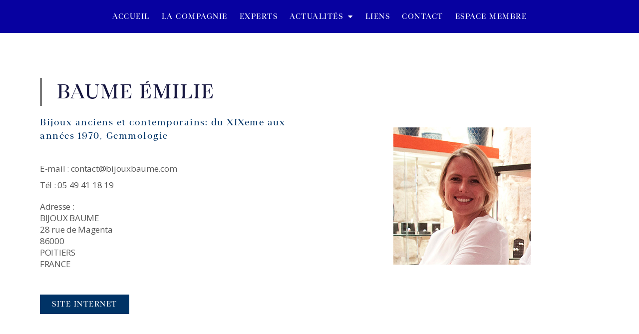

--- FILE ---
content_type: text/html; charset=UTF-8
request_url: https://www.cne-experts.com/experts_cne/baume-emilie/
body_size: 11053
content:
<!DOCTYPE html>
<html lang="fr-FR">
<head>
	<meta charset="UTF-8">
	<meta name="viewport" content="width=device-width, initial-scale=1.0, viewport-fit=cover" />		<title>BAUME Émilie &#8211; Compagnie Nationale des Experts</title>
<meta name='robots' content='max-image-preview:large' />
<link rel='dns-prefetch' href='//s.w.org' />
<link rel="alternate" type="application/rss+xml" title="Compagnie Nationale des Experts &raquo; Flux" href="https://www.cne-experts.com/feed/" />
<link rel="alternate" type="application/rss+xml" title="Compagnie Nationale des Experts &raquo; Flux des commentaires" href="https://www.cne-experts.com/comments/feed/" />
<script>
window._wpemojiSettings = {"baseUrl":"https:\/\/s.w.org\/images\/core\/emoji\/13.1.0\/72x72\/","ext":".png","svgUrl":"https:\/\/s.w.org\/images\/core\/emoji\/13.1.0\/svg\/","svgExt":".svg","source":{"concatemoji":"https:\/\/www.cne-experts.com\/wp-includes\/js\/wp-emoji-release.min.js?ver=5.9.12"}};
/*! This file is auto-generated */
!function(e,a,t){var n,r,o,i=a.createElement("canvas"),p=i.getContext&&i.getContext("2d");function s(e,t){var a=String.fromCharCode;p.clearRect(0,0,i.width,i.height),p.fillText(a.apply(this,e),0,0);e=i.toDataURL();return p.clearRect(0,0,i.width,i.height),p.fillText(a.apply(this,t),0,0),e===i.toDataURL()}function c(e){var t=a.createElement("script");t.src=e,t.defer=t.type="text/javascript",a.getElementsByTagName("head")[0].appendChild(t)}for(o=Array("flag","emoji"),t.supports={everything:!0,everythingExceptFlag:!0},r=0;r<o.length;r++)t.supports[o[r]]=function(e){if(!p||!p.fillText)return!1;switch(p.textBaseline="top",p.font="600 32px Arial",e){case"flag":return s([127987,65039,8205,9895,65039],[127987,65039,8203,9895,65039])?!1:!s([55356,56826,55356,56819],[55356,56826,8203,55356,56819])&&!s([55356,57332,56128,56423,56128,56418,56128,56421,56128,56430,56128,56423,56128,56447],[55356,57332,8203,56128,56423,8203,56128,56418,8203,56128,56421,8203,56128,56430,8203,56128,56423,8203,56128,56447]);case"emoji":return!s([10084,65039,8205,55357,56613],[10084,65039,8203,55357,56613])}return!1}(o[r]),t.supports.everything=t.supports.everything&&t.supports[o[r]],"flag"!==o[r]&&(t.supports.everythingExceptFlag=t.supports.everythingExceptFlag&&t.supports[o[r]]);t.supports.everythingExceptFlag=t.supports.everythingExceptFlag&&!t.supports.flag,t.DOMReady=!1,t.readyCallback=function(){t.DOMReady=!0},t.supports.everything||(n=function(){t.readyCallback()},a.addEventListener?(a.addEventListener("DOMContentLoaded",n,!1),e.addEventListener("load",n,!1)):(e.attachEvent("onload",n),a.attachEvent("onreadystatechange",function(){"complete"===a.readyState&&t.readyCallback()})),(n=t.source||{}).concatemoji?c(n.concatemoji):n.wpemoji&&n.twemoji&&(c(n.twemoji),c(n.wpemoji)))}(window,document,window._wpemojiSettings);
</script>
<style>
img.wp-smiley,
img.emoji {
	display: inline !important;
	border: none !important;
	box-shadow: none !important;
	height: 1em !important;
	width: 1em !important;
	margin: 0 0.07em !important;
	vertical-align: -0.1em !important;
	background: none !important;
	padding: 0 !important;
}
</style>
	<style id='global-styles-inline-css'>
body{--wp--preset--color--black: #000000;--wp--preset--color--cyan-bluish-gray: #abb8c3;--wp--preset--color--white: #ffffff;--wp--preset--color--pale-pink: #f78da7;--wp--preset--color--vivid-red: #cf2e2e;--wp--preset--color--luminous-vivid-orange: #ff6900;--wp--preset--color--luminous-vivid-amber: #fcb900;--wp--preset--color--light-green-cyan: #7bdcb5;--wp--preset--color--vivid-green-cyan: #00d084;--wp--preset--color--pale-cyan-blue: #8ed1fc;--wp--preset--color--vivid-cyan-blue: #0693e3;--wp--preset--color--vivid-purple: #9b51e0;--wp--preset--color--accent: #cd2653;--wp--preset--color--primary: #000000;--wp--preset--color--secondary: #6d6d6d;--wp--preset--color--subtle-background: #dcd7ca;--wp--preset--color--background: #f5efe0;--wp--preset--gradient--vivid-cyan-blue-to-vivid-purple: linear-gradient(135deg,rgba(6,147,227,1) 0%,rgb(155,81,224) 100%);--wp--preset--gradient--light-green-cyan-to-vivid-green-cyan: linear-gradient(135deg,rgb(122,220,180) 0%,rgb(0,208,130) 100%);--wp--preset--gradient--luminous-vivid-amber-to-luminous-vivid-orange: linear-gradient(135deg,rgba(252,185,0,1) 0%,rgba(255,105,0,1) 100%);--wp--preset--gradient--luminous-vivid-orange-to-vivid-red: linear-gradient(135deg,rgba(255,105,0,1) 0%,rgb(207,46,46) 100%);--wp--preset--gradient--very-light-gray-to-cyan-bluish-gray: linear-gradient(135deg,rgb(238,238,238) 0%,rgb(169,184,195) 100%);--wp--preset--gradient--cool-to-warm-spectrum: linear-gradient(135deg,rgb(74,234,220) 0%,rgb(151,120,209) 20%,rgb(207,42,186) 40%,rgb(238,44,130) 60%,rgb(251,105,98) 80%,rgb(254,248,76) 100%);--wp--preset--gradient--blush-light-purple: linear-gradient(135deg,rgb(255,206,236) 0%,rgb(152,150,240) 100%);--wp--preset--gradient--blush-bordeaux: linear-gradient(135deg,rgb(254,205,165) 0%,rgb(254,45,45) 50%,rgb(107,0,62) 100%);--wp--preset--gradient--luminous-dusk: linear-gradient(135deg,rgb(255,203,112) 0%,rgb(199,81,192) 50%,rgb(65,88,208) 100%);--wp--preset--gradient--pale-ocean: linear-gradient(135deg,rgb(255,245,203) 0%,rgb(182,227,212) 50%,rgb(51,167,181) 100%);--wp--preset--gradient--electric-grass: linear-gradient(135deg,rgb(202,248,128) 0%,rgb(113,206,126) 100%);--wp--preset--gradient--midnight: linear-gradient(135deg,rgb(2,3,129) 0%,rgb(40,116,252) 100%);--wp--preset--duotone--dark-grayscale: url('#wp-duotone-dark-grayscale');--wp--preset--duotone--grayscale: url('#wp-duotone-grayscale');--wp--preset--duotone--purple-yellow: url('#wp-duotone-purple-yellow');--wp--preset--duotone--blue-red: url('#wp-duotone-blue-red');--wp--preset--duotone--midnight: url('#wp-duotone-midnight');--wp--preset--duotone--magenta-yellow: url('#wp-duotone-magenta-yellow');--wp--preset--duotone--purple-green: url('#wp-duotone-purple-green');--wp--preset--duotone--blue-orange: url('#wp-duotone-blue-orange');--wp--preset--font-size--small: 18px;--wp--preset--font-size--medium: 20px;--wp--preset--font-size--large: 26.25px;--wp--preset--font-size--x-large: 42px;--wp--preset--font-size--normal: 21px;--wp--preset--font-size--larger: 32px;}.has-black-color{color: var(--wp--preset--color--black) !important;}.has-cyan-bluish-gray-color{color: var(--wp--preset--color--cyan-bluish-gray) !important;}.has-white-color{color: var(--wp--preset--color--white) !important;}.has-pale-pink-color{color: var(--wp--preset--color--pale-pink) !important;}.has-vivid-red-color{color: var(--wp--preset--color--vivid-red) !important;}.has-luminous-vivid-orange-color{color: var(--wp--preset--color--luminous-vivid-orange) !important;}.has-luminous-vivid-amber-color{color: var(--wp--preset--color--luminous-vivid-amber) !important;}.has-light-green-cyan-color{color: var(--wp--preset--color--light-green-cyan) !important;}.has-vivid-green-cyan-color{color: var(--wp--preset--color--vivid-green-cyan) !important;}.has-pale-cyan-blue-color{color: var(--wp--preset--color--pale-cyan-blue) !important;}.has-vivid-cyan-blue-color{color: var(--wp--preset--color--vivid-cyan-blue) !important;}.has-vivid-purple-color{color: var(--wp--preset--color--vivid-purple) !important;}.has-black-background-color{background-color: var(--wp--preset--color--black) !important;}.has-cyan-bluish-gray-background-color{background-color: var(--wp--preset--color--cyan-bluish-gray) !important;}.has-white-background-color{background-color: var(--wp--preset--color--white) !important;}.has-pale-pink-background-color{background-color: var(--wp--preset--color--pale-pink) !important;}.has-vivid-red-background-color{background-color: var(--wp--preset--color--vivid-red) !important;}.has-luminous-vivid-orange-background-color{background-color: var(--wp--preset--color--luminous-vivid-orange) !important;}.has-luminous-vivid-amber-background-color{background-color: var(--wp--preset--color--luminous-vivid-amber) !important;}.has-light-green-cyan-background-color{background-color: var(--wp--preset--color--light-green-cyan) !important;}.has-vivid-green-cyan-background-color{background-color: var(--wp--preset--color--vivid-green-cyan) !important;}.has-pale-cyan-blue-background-color{background-color: var(--wp--preset--color--pale-cyan-blue) !important;}.has-vivid-cyan-blue-background-color{background-color: var(--wp--preset--color--vivid-cyan-blue) !important;}.has-vivid-purple-background-color{background-color: var(--wp--preset--color--vivid-purple) !important;}.has-black-border-color{border-color: var(--wp--preset--color--black) !important;}.has-cyan-bluish-gray-border-color{border-color: var(--wp--preset--color--cyan-bluish-gray) !important;}.has-white-border-color{border-color: var(--wp--preset--color--white) !important;}.has-pale-pink-border-color{border-color: var(--wp--preset--color--pale-pink) !important;}.has-vivid-red-border-color{border-color: var(--wp--preset--color--vivid-red) !important;}.has-luminous-vivid-orange-border-color{border-color: var(--wp--preset--color--luminous-vivid-orange) !important;}.has-luminous-vivid-amber-border-color{border-color: var(--wp--preset--color--luminous-vivid-amber) !important;}.has-light-green-cyan-border-color{border-color: var(--wp--preset--color--light-green-cyan) !important;}.has-vivid-green-cyan-border-color{border-color: var(--wp--preset--color--vivid-green-cyan) !important;}.has-pale-cyan-blue-border-color{border-color: var(--wp--preset--color--pale-cyan-blue) !important;}.has-vivid-cyan-blue-border-color{border-color: var(--wp--preset--color--vivid-cyan-blue) !important;}.has-vivid-purple-border-color{border-color: var(--wp--preset--color--vivid-purple) !important;}.has-vivid-cyan-blue-to-vivid-purple-gradient-background{background: var(--wp--preset--gradient--vivid-cyan-blue-to-vivid-purple) !important;}.has-light-green-cyan-to-vivid-green-cyan-gradient-background{background: var(--wp--preset--gradient--light-green-cyan-to-vivid-green-cyan) !important;}.has-luminous-vivid-amber-to-luminous-vivid-orange-gradient-background{background: var(--wp--preset--gradient--luminous-vivid-amber-to-luminous-vivid-orange) !important;}.has-luminous-vivid-orange-to-vivid-red-gradient-background{background: var(--wp--preset--gradient--luminous-vivid-orange-to-vivid-red) !important;}.has-very-light-gray-to-cyan-bluish-gray-gradient-background{background: var(--wp--preset--gradient--very-light-gray-to-cyan-bluish-gray) !important;}.has-cool-to-warm-spectrum-gradient-background{background: var(--wp--preset--gradient--cool-to-warm-spectrum) !important;}.has-blush-light-purple-gradient-background{background: var(--wp--preset--gradient--blush-light-purple) !important;}.has-blush-bordeaux-gradient-background{background: var(--wp--preset--gradient--blush-bordeaux) !important;}.has-luminous-dusk-gradient-background{background: var(--wp--preset--gradient--luminous-dusk) !important;}.has-pale-ocean-gradient-background{background: var(--wp--preset--gradient--pale-ocean) !important;}.has-electric-grass-gradient-background{background: var(--wp--preset--gradient--electric-grass) !important;}.has-midnight-gradient-background{background: var(--wp--preset--gradient--midnight) !important;}.has-small-font-size{font-size: var(--wp--preset--font-size--small) !important;}.has-medium-font-size{font-size: var(--wp--preset--font-size--medium) !important;}.has-large-font-size{font-size: var(--wp--preset--font-size--large) !important;}.has-x-large-font-size{font-size: var(--wp--preset--font-size--x-large) !important;}
</style>
<link rel='stylesheet' id='ee-simple-file-list-css-css'  href='https://www.cne-experts.com/wp-content/plugins/simple-file-list/css/eeStyles.css?ver=4.4.9' media='all' />
<link rel='stylesheet' id='chld_thm_cfg_parent-css'  href='https://www.cne-experts.com/wp-content/themes/twentytwenty/style.css?ver=5.9.12' media='all' />
<link rel='stylesheet' id='twentytwenty-style-css'  href='https://www.cne-experts.com/wp-content/themes/twentytwenty-child/style.css?ver=1.5.1600167979' media='all' />
<style id='twentytwenty-style-inline-css'>
.color-accent,.color-accent-hover:hover,.color-accent-hover:focus,:root .has-accent-color,.has-drop-cap:not(:focus):first-letter,.wp-block-button.is-style-outline,a { color: #cd2653; }blockquote,.border-color-accent,.border-color-accent-hover:hover,.border-color-accent-hover:focus { border-color: #cd2653; }button,.button,.faux-button,.wp-block-button__link,.wp-block-file .wp-block-file__button,input[type="button"],input[type="reset"],input[type="submit"],.bg-accent,.bg-accent-hover:hover,.bg-accent-hover:focus,:root .has-accent-background-color,.comment-reply-link { background-color: #cd2653; }.fill-children-accent,.fill-children-accent * { fill: #cd2653; }body,.entry-title a,:root .has-primary-color { color: #000000; }:root .has-primary-background-color { background-color: #000000; }cite,figcaption,.wp-caption-text,.post-meta,.entry-content .wp-block-archives li,.entry-content .wp-block-categories li,.entry-content .wp-block-latest-posts li,.wp-block-latest-comments__comment-date,.wp-block-latest-posts__post-date,.wp-block-embed figcaption,.wp-block-image figcaption,.wp-block-pullquote cite,.comment-metadata,.comment-respond .comment-notes,.comment-respond .logged-in-as,.pagination .dots,.entry-content hr:not(.has-background),hr.styled-separator,:root .has-secondary-color { color: #6d6d6d; }:root .has-secondary-background-color { background-color: #6d6d6d; }pre,fieldset,input,textarea,table,table *,hr { border-color: #dcd7ca; }caption,code,code,kbd,samp,.wp-block-table.is-style-stripes tbody tr:nth-child(odd),:root .has-subtle-background-background-color { background-color: #dcd7ca; }.wp-block-table.is-style-stripes { border-bottom-color: #dcd7ca; }.wp-block-latest-posts.is-grid li { border-top-color: #dcd7ca; }:root .has-subtle-background-color { color: #dcd7ca; }body:not(.overlay-header) .primary-menu > li > a,body:not(.overlay-header) .primary-menu > li > .icon,.modal-menu a,.footer-menu a, .footer-widgets a,#site-footer .wp-block-button.is-style-outline,.wp-block-pullquote:before,.singular:not(.overlay-header) .entry-header a,.archive-header a,.header-footer-group .color-accent,.header-footer-group .color-accent-hover:hover { color: #cd2653; }.social-icons a,#site-footer button:not(.toggle),#site-footer .button,#site-footer .faux-button,#site-footer .wp-block-button__link,#site-footer .wp-block-file__button,#site-footer input[type="button"],#site-footer input[type="reset"],#site-footer input[type="submit"] { background-color: #cd2653; }.header-footer-group,body:not(.overlay-header) #site-header .toggle,.menu-modal .toggle { color: #000000; }body:not(.overlay-header) .primary-menu ul { background-color: #000000; }body:not(.overlay-header) .primary-menu > li > ul:after { border-bottom-color: #000000; }body:not(.overlay-header) .primary-menu ul ul:after { border-left-color: #000000; }.site-description,body:not(.overlay-header) .toggle-inner .toggle-text,.widget .post-date,.widget .rss-date,.widget_archive li,.widget_categories li,.widget cite,.widget_pages li,.widget_meta li,.widget_nav_menu li,.powered-by-wordpress,.to-the-top,.singular .entry-header .post-meta,.singular:not(.overlay-header) .entry-header .post-meta a { color: #6d6d6d; }.header-footer-group pre,.header-footer-group fieldset,.header-footer-group input,.header-footer-group textarea,.header-footer-group table,.header-footer-group table *,.footer-nav-widgets-wrapper,#site-footer,.menu-modal nav *,.footer-widgets-outer-wrapper,.footer-top { border-color: #dcd7ca; }.header-footer-group table caption,body:not(.overlay-header) .header-inner .toggle-wrapper::before { background-color: #dcd7ca; }
</style>
<link rel='stylesheet' id='twentytwenty-print-style-css'  href='https://www.cne-experts.com/wp-content/themes/twentytwenty/print.css?ver=1.5.1600167979' media='print' />
<link rel='stylesheet' id='elementor-icons-css'  href='https://www.cne-experts.com/wp-content/plugins/elementor/assets/lib/eicons/css/elementor-icons.min.css?ver=5.14.0' media='all' />
<link rel='stylesheet' id='elementor-frontend-legacy-css'  href='https://www.cne-experts.com/wp-content/plugins/elementor/assets/css/frontend-legacy.min.css?ver=3.5.6' media='all' />
<link rel='stylesheet' id='elementor-frontend-css'  href='https://www.cne-experts.com/wp-content/plugins/elementor/assets/css/frontend.min.css?ver=3.5.6' media='all' />
<link rel='stylesheet' id='elementor-post-8-css'  href='https://www.cne-experts.com/wp-content/uploads/elementor/css/post-8.css?ver=1687178150' media='all' />
<link rel='stylesheet' id='elementor-pro-css'  href='https://www.cne-experts.com/wp-content/plugins/elementor-pro/assets/css/frontend.min.css?ver=3.6.3' media='all' />
<link rel='stylesheet' id='jet-smart-filters-css'  href='https://www.cne-experts.com/wp-content/plugins/jet-smart-filters/assets/css/public.css?ver=1.8.3' media='all' />
<link rel='stylesheet' id='elementor-global-css'  href='https://www.cne-experts.com/wp-content/uploads/elementor/css/global.css?ver=1646591588' media='all' />
<link rel='stylesheet' id='elementor-post-62-css'  href='https://www.cne-experts.com/wp-content/uploads/elementor/css/post-62.css?ver=1711638275' media='all' />
<link rel='stylesheet' id='elementor-post-234-css'  href='https://www.cne-experts.com/wp-content/uploads/elementor/css/post-234.css?ver=1663666507' media='all' />
<link rel='stylesheet' id='elementor-post-192-css'  href='https://www.cne-experts.com/wp-content/uploads/elementor/css/post-192.css?ver=1646591589' media='all' />
<link rel='stylesheet' id='ecs-styles-css'  href='https://www.cne-experts.com/wp-content/plugins/ele-custom-skin/assets/css/ecs-style.css?ver=3.1.4' media='all' />
<link rel='stylesheet' id='elementor-post-48-css'  href='https://www.cne-experts.com/wp-content/uploads/elementor/css/post-48.css?ver=1690539794' media='all' />
<link rel='stylesheet' id='elementor-post-560-css'  href='https://www.cne-experts.com/wp-content/uploads/elementor/css/post-560.css?ver=1595565507' media='all' />
<link rel='stylesheet' id='elementor-post-614-css'  href='https://www.cne-experts.com/wp-content/uploads/elementor/css/post-614.css?ver=1595570947' media='all' />
<link rel='stylesheet' id='elementor-post-5222-css'  href='https://www.cne-experts.com/wp-content/uploads/elementor/css/post-5222.css?ver=1648704427' media='all' />
<link rel='stylesheet' id='elementor-post-5239-css'  href='https://www.cne-experts.com/wp-content/uploads/elementor/css/post-5239.css?ver=1648705044' media='all' />
<link rel='stylesheet' id='google-fonts-1-css'  href='https://fonts.googleapis.com/css?family=Raleway%3A100%2C100italic%2C200%2C200italic%2C300%2C300italic%2C400%2C400italic%2C500%2C500italic%2C600%2C600italic%2C700%2C700italic%2C800%2C800italic%2C900%2C900italic%7COpen+Sans%3A100%2C100italic%2C200%2C200italic%2C300%2C300italic%2C400%2C400italic%2C500%2C500italic%2C600%2C600italic%2C700%2C700italic%2C800%2C800italic%2C900%2C900italic&#038;display=auto&#038;ver=5.9.12' media='all' />
<link rel='stylesheet' id='elementor-icons-shared-0-css'  href='https://www.cne-experts.com/wp-content/plugins/elementor/assets/lib/font-awesome/css/fontawesome.min.css?ver=5.15.3' media='all' />
<link rel='stylesheet' id='elementor-icons-fa-solid-css'  href='https://www.cne-experts.com/wp-content/plugins/elementor/assets/lib/font-awesome/css/solid.min.css?ver=5.15.3' media='all' />
<link rel='stylesheet' id='elementor-icons-fa-brands-css'  href='https://www.cne-experts.com/wp-content/plugins/elementor/assets/lib/font-awesome/css/brands.min.css?ver=5.15.3' media='all' />
<script src='https://www.cne-experts.com/wp-content/plugins/simple-file-list/js/ee-head.js?ver=5.9.12' id='ee-simple-file-list-js-head-js'></script>
<script src='https://www.cne-experts.com/wp-includes/js/jquery/jquery.min.js?ver=3.6.0' id='jquery-core-js'></script>
<script src='https://www.cne-experts.com/wp-includes/js/jquery/jquery-migrate.min.js?ver=3.3.2' id='jquery-migrate-js'></script>
<script src='https://www.cne-experts.com/wp-content/themes/twentytwenty/assets/js/index.js?ver=1.5.1600167979' id='twentytwenty-js-js' async></script>
<script id='ecs_ajax_load-js-extra'>
var ecs_ajax_params = {"ajaxurl":"https:\/\/www.cne-experts.com\/wp-admin\/admin-ajax.php","posts":"{\"page\":0,\"experts_cne\":\"baume-emilie\",\"post_type\":\"experts_cne\",\"name\":\"baume-emilie\",\"error\":\"\",\"m\":\"\",\"p\":0,\"post_parent\":\"\",\"subpost\":\"\",\"subpost_id\":\"\",\"attachment\":\"\",\"attachment_id\":0,\"pagename\":\"\",\"page_id\":0,\"second\":\"\",\"minute\":\"\",\"hour\":\"\",\"day\":0,\"monthnum\":0,\"year\":0,\"w\":0,\"category_name\":\"\",\"tag\":\"\",\"cat\":\"\",\"tag_id\":\"\",\"author\":\"\",\"author_name\":\"\",\"feed\":\"\",\"tb\":\"\",\"paged\":0,\"meta_key\":\"\",\"meta_value\":\"\",\"preview\":\"\",\"s\":\"\",\"sentence\":\"\",\"title\":\"\",\"fields\":\"\",\"menu_order\":\"\",\"embed\":\"\",\"category__in\":[],\"category__not_in\":[],\"category__and\":[],\"post__in\":[],\"post__not_in\":[],\"post_name__in\":[],\"tag__in\":[],\"tag__not_in\":[],\"tag__and\":[],\"tag_slug__in\":[],\"tag_slug__and\":[],\"post_parent__in\":[],\"post_parent__not_in\":[],\"author__in\":[],\"author__not_in\":[],\"ignore_sticky_posts\":false,\"suppress_filters\":false,\"cache_results\":true,\"update_post_term_cache\":true,\"lazy_load_term_meta\":true,\"update_post_meta_cache\":true,\"posts_per_page\":10,\"nopaging\":false,\"comments_per_page\":\"50\",\"no_found_rows\":false,\"order\":\"DESC\"}"};
</script>
<script src='https://www.cne-experts.com/wp-content/plugins/ele-custom-skin/assets/js/ecs_ajax_pagination.js?ver=3.1.4' id='ecs_ajax_load-js'></script>
<script src='https://www.cne-experts.com/wp-content/plugins/ele-custom-skin/assets/js/ecs.js?ver=3.1.4' id='ecs-script-js'></script>
<link rel="https://api.w.org/" href="https://www.cne-experts.com/wp-json/" /><link rel="alternate" type="application/json" href="https://www.cne-experts.com/wp-json/wp/v2/experts_cne/5070" /><link rel="EditURI" type="application/rsd+xml" title="RSD" href="https://www.cne-experts.com/xmlrpc.php?rsd" />
<link rel="wlwmanifest" type="application/wlwmanifest+xml" href="https://www.cne-experts.com/wp-includes/wlwmanifest.xml" /> 
<meta name="generator" content="WordPress 5.9.12" />
<link rel="canonical" href="https://www.cne-experts.com/experts_cne/baume-emilie/" />
<link rel='shortlink' href='https://www.cne-experts.com/?p=5070' />
<link rel="alternate" type="application/json+oembed" href="https://www.cne-experts.com/wp-json/oembed/1.0/embed?url=https%3A%2F%2Fwww.cne-experts.com%2Fexperts_cne%2Fbaume-emilie%2F" />
<link rel="alternate" type="text/xml+oembed" href="https://www.cne-experts.com/wp-json/oembed/1.0/embed?url=https%3A%2F%2Fwww.cne-experts.com%2Fexperts_cne%2Fbaume-emilie%2F&#038;format=xml" />
        <script type="text/javascript">
        var ajaxurl = 'https://www.cne-experts.com/wp-admin/admin-ajax.php';
        </script>
    	<script>document.documentElement.className = document.documentElement.className.replace( 'no-js', 'js' );</script>
	<style>.recentcomments a{display:inline !important;padding:0 !important;margin:0 !important;}</style><link rel="icon" href="https://www.cne-experts.com/wp-content/uploads/2020/05/cropped-CNE-LOGO-2019-32x32.png" sizes="32x32" />
<link rel="icon" href="https://www.cne-experts.com/wp-content/uploads/2020/05/cropped-CNE-LOGO-2019-192x192.png" sizes="192x192" />
<link rel="apple-touch-icon" href="https://www.cne-experts.com/wp-content/uploads/2020/05/cropped-CNE-LOGO-2019-180x180.png" />
<meta name="msapplication-TileImage" content="https://www.cne-experts.com/wp-content/uploads/2020/05/cropped-CNE-LOGO-2019-270x270.png" />
		<style id="wp-custom-css">
			/* Load your custom font */
@font-face {
    font-family: 'Expert'; /* Replace 'Your Custom Font' with a unique name for your custom font */
    src: url('/wp-content/uploads/2023/07/Expert.woff2') format('woff2');
}

/* Replace Montserrat with your custom font */
body, h1, h2, h3, h4, h5, h6, p, span, .elementor-widget-heading .elementor-heading-title {
    font-family: 'Expert' !important; /* Replace 'Your Custom Font' with the name you used in the @font-face rule */
}		</style>
		</head>
<body class="experts_cne-template-default single single-experts_cne postid-5070 wp-embed-responsive singular enable-search-modal has-post-thumbnail has-single-pagination not-showing-comments show-avatars footer-top-visible elementor-default elementor-template-full-width elementor-kit-8 elementor-page-192">

		<div data-elementor-type="header" data-elementor-id="62" class="elementor elementor-62 elementor-location-header" data-elementor-settings="[]">
					<div class="elementor-section-wrap">
								<section class="elementor-section elementor-top-section elementor-element elementor-element-ac3313c elementor-section-boxed elementor-section-height-default elementor-section-height-default" data-id="ac3313c" data-element_type="section" data-settings="{&quot;background_background&quot;:&quot;classic&quot;}">
						<div class="elementor-container elementor-column-gap-default">
							<div class="elementor-row">
					<div class="elementor-column elementor-col-100 elementor-top-column elementor-element elementor-element-5a4d5c6" data-id="5a4d5c6" data-element_type="column">
			<div class="elementor-column-wrap elementor-element-populated">
							<div class="elementor-widget-wrap">
						<div class="elementor-element elementor-element-dd9a521 elementor-nav-menu__align-center elementor-nav-menu--dropdown-tablet elementor-nav-menu__text-align-aside elementor-nav-menu--toggle elementor-nav-menu--burger elementor-widget elementor-widget-nav-menu" data-id="dd9a521" data-element_type="widget" data-settings="{&quot;layout&quot;:&quot;horizontal&quot;,&quot;submenu_icon&quot;:{&quot;value&quot;:&quot;&lt;i class=\&quot;fas fa-caret-down\&quot;&gt;&lt;\/i&gt;&quot;,&quot;library&quot;:&quot;fa-solid&quot;},&quot;toggle&quot;:&quot;burger&quot;}" data-widget_type="nav-menu.default">
				<div class="elementor-widget-container">
						<nav migration_allowed="1" migrated="0" role="navigation" class="elementor-nav-menu--main elementor-nav-menu__container elementor-nav-menu--layout-horizontal e--pointer-underline e--animation-fade">
				<ul id="menu-1-dd9a521" class="elementor-nav-menu"><li class="menu-item menu-item-type-post_type menu-item-object-page menu-item-home menu-item-84"><a href="https://www.cne-experts.com/" class="elementor-item">Accueil</a></li>
<li class="menu-item menu-item-type-post_type menu-item-object-page menu-item-83"><a href="https://www.cne-experts.com/la-compagnie/" class="elementor-item">La Compagnie</a></li>
<li class="menu-item menu-item-type-post_type menu-item-object-page menu-item-81"><a href="https://www.cne-experts.com/experts-2/" class="elementor-item">Experts</a></li>
<li class="menu-item menu-item-type-custom menu-item-object-custom menu-item-has-children menu-item-577"><a href="https://www.cne-experts.net/#actualite" class="elementor-item elementor-item-anchor">Actualités</a>
<ul class="sub-menu elementor-nav-menu--dropdown">
	<li class="menu-item menu-item-type-post_type menu-item-object-page menu-item-588"><a href="https://www.cne-experts.com/lettre-dinformation/" class="elementor-sub-item">Newsletter</a></li>
	<li class="menu-item menu-item-type-post_type menu-item-object-page menu-item-581"><a href="https://www.cne-experts.com/journal-de-la-cne/" class="elementor-sub-item">Journal de la CNE</a></li>
	<li class="menu-item menu-item-type-post_type menu-item-object-page menu-item-5235"><a href="https://www.cne-experts.com/conferences/" class="elementor-sub-item">Conférences</a></li>
</ul>
</li>
<li class="menu-item menu-item-type-post_type menu-item-object-page menu-item-592"><a href="https://www.cne-experts.com/liens/" class="elementor-item">Liens</a></li>
<li class="menu-item menu-item-type-post_type menu-item-object-page menu-item-78"><a href="https://www.cne-experts.com/contact/" class="elementor-item">Contact</a></li>
<li class="menu-item menu-item-type-post_type menu-item-object-page menu-item-609"><a href="https://www.cne-experts.com/espace-membre/" class="elementor-item">Espace Membre</a></li>
</ul>			</nav>
					<div class="elementor-menu-toggle" role="button" tabindex="0" aria-label="Permuter le menu" aria-expanded="false">
			<i aria-hidden="true" role="presentation" class="elementor-menu-toggle__icon--open eicon-menu-bar"></i><i aria-hidden="true" role="presentation" class="elementor-menu-toggle__icon--close eicon-close"></i>			<span class="elementor-screen-only">Menu</span>
		</div>
			<nav class="elementor-nav-menu--dropdown elementor-nav-menu__container" role="navigation" aria-hidden="true">
				<ul id="menu-2-dd9a521" class="elementor-nav-menu"><li class="menu-item menu-item-type-post_type menu-item-object-page menu-item-home menu-item-84"><a href="https://www.cne-experts.com/" class="elementor-item" tabindex="-1">Accueil</a></li>
<li class="menu-item menu-item-type-post_type menu-item-object-page menu-item-83"><a href="https://www.cne-experts.com/la-compagnie/" class="elementor-item" tabindex="-1">La Compagnie</a></li>
<li class="menu-item menu-item-type-post_type menu-item-object-page menu-item-81"><a href="https://www.cne-experts.com/experts-2/" class="elementor-item" tabindex="-1">Experts</a></li>
<li class="menu-item menu-item-type-custom menu-item-object-custom menu-item-has-children menu-item-577"><a href="https://www.cne-experts.net/#actualite" class="elementor-item elementor-item-anchor" tabindex="-1">Actualités</a>
<ul class="sub-menu elementor-nav-menu--dropdown">
	<li class="menu-item menu-item-type-post_type menu-item-object-page menu-item-588"><a href="https://www.cne-experts.com/lettre-dinformation/" class="elementor-sub-item" tabindex="-1">Newsletter</a></li>
	<li class="menu-item menu-item-type-post_type menu-item-object-page menu-item-581"><a href="https://www.cne-experts.com/journal-de-la-cne/" class="elementor-sub-item" tabindex="-1">Journal de la CNE</a></li>
	<li class="menu-item menu-item-type-post_type menu-item-object-page menu-item-5235"><a href="https://www.cne-experts.com/conferences/" class="elementor-sub-item" tabindex="-1">Conférences</a></li>
</ul>
</li>
<li class="menu-item menu-item-type-post_type menu-item-object-page menu-item-592"><a href="https://www.cne-experts.com/liens/" class="elementor-item" tabindex="-1">Liens</a></li>
<li class="menu-item menu-item-type-post_type menu-item-object-page menu-item-78"><a href="https://www.cne-experts.com/contact/" class="elementor-item" tabindex="-1">Contact</a></li>
<li class="menu-item menu-item-type-post_type menu-item-object-page menu-item-609"><a href="https://www.cne-experts.com/espace-membre/" class="elementor-item" tabindex="-1">Espace Membre</a></li>
</ul>			</nav>
				</div>
				</div>
						</div>
					</div>
		</div>
								</div>
					</div>
		</section>
							</div>
				</div>
				<div data-elementor-type="single" data-elementor-id="192" class="elementor elementor-192 elementor-location-single post-5070 experts_cne type-experts_cne status-publish has-post-thumbnail hentry specialites-bijoux-anciens-et-contemporains-du-xixeme-aux-annees-1970 specialites-gemmologie specialite_simple-bijoux specialite_simple-bijoux-et-montres" data-elementor-settings="[]">
					<div class="elementor-section-wrap">
								<section class="elementor-section elementor-top-section elementor-element elementor-element-4c299eb elementor-section-boxed elementor-section-height-default elementor-section-height-default" data-id="4c299eb" data-element_type="section">
						<div class="elementor-container elementor-column-gap-default">
							<div class="elementor-row">
					<div class="elementor-column elementor-col-50 elementor-top-column elementor-element elementor-element-30463eb" data-id="30463eb" data-element_type="column">
			<div class="elementor-column-wrap elementor-element-populated">
							<div class="elementor-widget-wrap">
						<div class="elementor-element elementor-element-2c5f417 elementor-widget elementor-widget-theme-post-title elementor-page-title elementor-widget-heading" data-id="2c5f417" data-element_type="widget" data-widget_type="theme-post-title.default">
				<div class="elementor-widget-container">
			<h1 class="elementor-heading-title elementor-size-default">BAUME Émilie</h1>		</div>
				</div>
				<div class="elementor-element elementor-element-5061a3f elementor-widget elementor-widget-post-info" data-id="5061a3f" data-element_type="widget" data-widget_type="post-info.default">
				<div class="elementor-widget-container">
					<ul class="elementor-inline-items elementor-icon-list-items elementor-post-info">
								<li class="elementor-icon-list-item elementor-repeater-item-30c7a25 elementor-inline-item">
													<span class="elementor-icon-list-text elementor-post-info__item elementor-post-info__item--type-custom">
										<a href="https://www.cne-experts.com/specialites/bijoux-anciens-et-contemporains-du-xixeme-aux-annees-1970/" rel="tag">Bijoux anciens et contemporains: du XIXeme aux années 1970</a>, <a href="https://www.cne-experts.com/specialites/gemmologie/" rel="tag">Gemmologie</a>					</span>
								</li>
				</ul>
				</div>
				</div>
				<div class="elementor-element elementor-element-6215a45 elementor-widget elementor-widget-text-editor" data-id="6215a45" data-element_type="widget" data-widget_type="text-editor.default">
				<div class="elementor-widget-container">
								<div class="elementor-text-editor elementor-clearfix">
									</div>
						</div>
				</div>
				<div class="elementor-element elementor-element-491c19a elementor-widget elementor-widget-text-editor" data-id="491c19a" data-element_type="widget" data-widget_type="text-editor.default">
				<div class="elementor-widget-container">
								<div class="elementor-text-editor elementor-clearfix">
				E-mail : contact@bijouxbaume.com					</div>
						</div>
				</div>
				<div class="elementor-element elementor-element-7d514ae elementor-widget elementor-widget-text-editor" data-id="7d514ae" data-element_type="widget" data-widget_type="text-editor.default">
				<div class="elementor-widget-container">
								<div class="elementor-text-editor elementor-clearfix">
				Tél : 05 49 41 18 19					</div>
						</div>
				</div>
				<div class="elementor-element elementor-element-76f7ce4 elementor-widget elementor-widget-text-editor" data-id="76f7ce4" data-element_type="widget" data-widget_type="text-editor.default">
				<div class="elementor-widget-container">
								<div class="elementor-text-editor elementor-clearfix">
									</div>
						</div>
				</div>
				<div class="elementor-element elementor-element-d233d9f elementor-widget elementor-widget-text-editor" data-id="d233d9f" data-element_type="widget" data-widget_type="text-editor.default">
				<div class="elementor-widget-container">
								<div class="elementor-text-editor elementor-clearfix">
				Adresse : <br>BIJOUX BAUME<br />
28 rue de Magenta<br />
					</div>
						</div>
				</div>
				<div class="elementor-element elementor-element-d48a6f6 elementor-widget elementor-widget-text-editor" data-id="d48a6f6" data-element_type="widget" data-widget_type="text-editor.default">
				<div class="elementor-widget-container">
								<div class="elementor-text-editor elementor-clearfix">
				86000					</div>
						</div>
				</div>
				<div class="elementor-element elementor-element-f2499e0 elementor-widget elementor-widget-text-editor" data-id="f2499e0" data-element_type="widget" data-widget_type="text-editor.default">
				<div class="elementor-widget-container">
								<div class="elementor-text-editor elementor-clearfix">
				POITIERS					</div>
						</div>
				</div>
				<div class="elementor-element elementor-element-43e3c84 elementor-widget elementor-widget-text-editor" data-id="43e3c84" data-element_type="widget" data-widget_type="text-editor.default">
				<div class="elementor-widget-container">
								<div class="elementor-text-editor elementor-clearfix">
				France					</div>
						</div>
				</div>
				<div class="elementor-element elementor-element-d90bddc elementor-widget elementor-widget-spacer" data-id="d90bddc" data-element_type="widget" data-widget_type="spacer.default">
				<div class="elementor-widget-container">
					<div class="elementor-spacer">
			<div class="elementor-spacer-inner"></div>
		</div>
				</div>
				</div>
				<div class="elementor-element elementor-element-d349b21 elementor-widget elementor-widget-button" data-id="d349b21" data-element_type="widget" data-widget_type="button.default">
				<div class="elementor-widget-container">
					<div class="elementor-button-wrapper">
			<a href="https://www.bijouxbaume.com/" class="elementor-button-link elementor-button elementor-size-sm" role="button">
						<span class="elementor-button-content-wrapper">
						<span class="elementor-button-text">Site internet</span>
		</span>
					</a>
		</div>
				</div>
				</div>
						</div>
					</div>
		</div>
				<div class="elementor-column elementor-col-50 elementor-top-column elementor-element elementor-element-99a2134" data-id="99a2134" data-element_type="column">
			<div class="elementor-column-wrap elementor-element-populated">
							<div class="elementor-widget-wrap">
						<div class="elementor-element elementor-element-6112096 elementor-widget elementor-widget-image" data-id="6112096" data-element_type="widget" data-widget_type="image.default">
				<div class="elementor-widget-container">
								<div class="elementor-image">
												<img width="350" height="350" src="https://www.cne-experts.com/wp-content/uploads/2021/03/photo-Emilie.jpg" class="attachment-full size-full" alt="" loading="lazy" srcset="https://www.cne-experts.com/wp-content/uploads/2021/03/photo-Emilie.jpg 350w, https://www.cne-experts.com/wp-content/uploads/2021/03/photo-Emilie-300x300.jpg 300w, https://www.cne-experts.com/wp-content/uploads/2021/03/photo-Emilie-150x150.jpg 150w" sizes="(max-width: 350px) 100vw, 350px" />														</div>
						</div>
				</div>
						</div>
					</div>
		</div>
								</div>
					</div>
		</section>
				<section class="elementor-section elementor-top-section elementor-element elementor-element-8bc20e4 elementor-section-boxed elementor-section-height-default elementor-section-height-default" data-id="8bc20e4" data-element_type="section">
						<div class="elementor-container elementor-column-gap-default">
							<div class="elementor-row">
					<div class="elementor-column elementor-col-100 elementor-top-column elementor-element elementor-element-f2533a8" data-id="f2533a8" data-element_type="column">
			<div class="elementor-column-wrap elementor-element-populated">
							<div class="elementor-widget-wrap">
						<div class="elementor-element elementor-element-59a3944 elementor-post-navigation-borders-yes elementor-widget elementor-widget-post-navigation" data-id="59a3944" data-element_type="widget" data-widget_type="post-navigation.default">
				<div class="elementor-widget-container">
					<div class="elementor-post-navigation">
			<div class="elementor-post-navigation__prev elementor-post-navigation__link">
				<a href="https://www.cne-experts.com/experts_cne/peronnet-arnaud/" rel="prev"><span class="post-navigation__arrow-wrapper post-navigation__arrow-prev"><i class="fa fa-angle-left" aria-hidden="true"></i><span class="elementor-screen-only">Précédent</span></span><span class="elementor-post-navigation__link__prev"><span class="post-navigation__prev--label">Précédent</span><span class="post-navigation__prev--title">PERONNET Arnaud</span></span></a>			</div>
							<div class="elementor-post-navigation__separator-wrapper">
					<div class="elementor-post-navigation__separator"></div>
				</div>
						<div class="elementor-post-navigation__next elementor-post-navigation__link">
				<a href="https://www.cne-experts.com/experts_cne/wannebroucq-charlotte/" rel="next"><span class="elementor-post-navigation__link__next"><span class="post-navigation__next--label">Suivant</span><span class="post-navigation__next--title">WANNEBROUCQ Charlotte</span></span><span class="post-navigation__arrow-wrapper post-navigation__arrow-next"><i class="fa fa-angle-right" aria-hidden="true"></i><span class="elementor-screen-only">Suivant</span></span></a>			</div>
		</div>
				</div>
				</div>
						</div>
					</div>
		</div>
								</div>
					</div>
		</section>
							</div>
				</div>
				<div data-elementor-type="footer" data-elementor-id="234" class="elementor elementor-234 elementor-location-footer" data-elementor-settings="[]">
					<div class="elementor-section-wrap">
								<section class="elementor-section elementor-top-section elementor-element elementor-element-e23c5e2 elementor-section-boxed elementor-section-height-default elementor-section-height-default" data-id="e23c5e2" data-element_type="section" data-settings="{&quot;background_background&quot;:&quot;classic&quot;}">
						<div class="elementor-container elementor-column-gap-default">
							<div class="elementor-row">
					<div class="elementor-column elementor-col-33 elementor-top-column elementor-element elementor-element-a1eb0a0" data-id="a1eb0a0" data-element_type="column">
			<div class="elementor-column-wrap elementor-element-populated">
							<div class="elementor-widget-wrap">
						<div class="elementor-element elementor-element-a743033 elementor-widget elementor-widget-text-editor" data-id="a743033" data-element_type="widget" data-widget_type="text-editor.default">
				<div class="elementor-widget-container">
								<div class="elementor-text-editor elementor-clearfix">
				<p>COMPAGNIE NATIONALE<br>DES EXPERTS<br>10 rue Jacob<br>75006 Paris &#8211; France</p>					</div>
						</div>
				</div>
						</div>
					</div>
		</div>
				<div class="elementor-column elementor-col-33 elementor-top-column elementor-element elementor-element-e44ae14" data-id="e44ae14" data-element_type="column">
			<div class="elementor-column-wrap elementor-element-populated">
							<div class="elementor-widget-wrap">
						<div class="elementor-element elementor-element-6931952 elementor-shape-rounded elementor-grid-0 e-grid-align-center elementor-widget elementor-widget-social-icons" data-id="6931952" data-element_type="widget" data-widget_type="social-icons.default">
				<div class="elementor-widget-container">
					<div class="elementor-social-icons-wrapper elementor-grid">
							<span class="elementor-grid-item">
					<a class="elementor-icon elementor-social-icon elementor-social-icon-facebook elementor-repeater-item-fb79c6c" href="https://www.facebook.com/CNEExperts/" target="_blank">
						<span class="elementor-screen-only">Facebook</span>
						<i class="fab fa-facebook"></i>					</a>
				</span>
							<span class="elementor-grid-item">
					<a class="elementor-icon elementor-social-icon elementor-social-icon-twitter elementor-repeater-item-fd7b70d" href="https://twitter.com/CNE_Experts" target="_blank">
						<span class="elementor-screen-only">Twitter</span>
						<i class="fab fa-twitter"></i>					</a>
				</span>
							<span class="elementor-grid-item">
					<a class="elementor-icon elementor-social-icon elementor-social-icon-instagram elementor-repeater-item-36ee387" href="https://www.instagram.com/c.n.e.art/?hl=fr" target="_blank">
						<span class="elementor-screen-only">Instagram</span>
						<i class="fab fa-instagram"></i>					</a>
				</span>
							<span class="elementor-grid-item">
					<a class="elementor-icon elementor-social-icon elementor-social-icon-wordpress elementor-repeater-item-bfafe0c" href="http://eepurl.com/btqcdX" target="_blank">
						<span class="elementor-screen-only">Wordpress</span>
						<i class="fab fa-wordpress"></i>					</a>
				</span>
					</div>
				</div>
				</div>
				<div class="elementor-element elementor-element-26e2a75 elementor-align-center elementor-widget elementor-widget-button" data-id="26e2a75" data-element_type="widget" data-widget_type="button.default">
				<div class="elementor-widget-container">
					<div class="elementor-button-wrapper">
			<a href="http://eepurl.com/btqcdX" class="elementor-button-link elementor-button elementor-size-sm" role="button">
						<span class="elementor-button-content-wrapper">
						<span class="elementor-button-text">S'abonner à la newsletter</span>
		</span>
					</a>
		</div>
				</div>
				</div>
						</div>
					</div>
		</div>
				<div class="elementor-column elementor-col-33 elementor-top-column elementor-element elementor-element-20bbf8b" data-id="20bbf8b" data-element_type="column">
			<div class="elementor-column-wrap elementor-element-populated">
							<div class="elementor-widget-wrap">
						<div class="elementor-element elementor-element-1662f77 elementor-align-right elementor-mobile-align-center elementor-icon-list--layout-traditional elementor-list-item-link-full_width elementor-widget elementor-widget-icon-list" data-id="1662f77" data-element_type="widget" data-widget_type="icon-list.default">
				<div class="elementor-widget-container">
					<ul class="elementor-icon-list-items">
							<li class="elementor-icon-list-item">
											<span class="elementor-icon-list-icon">
							<i aria-hidden="true" class="fas fa-phone-alt"></i>						</span>
										<span class="elementor-icon-list-text">01 40 51 00 81</span>
									</li>
								<li class="elementor-icon-list-item">
											<span class="elementor-icon-list-icon">
							<i aria-hidden="true" class="fas fa-envelope"></i>						</span>
										<span class="elementor-icon-list-text">cne@wanadoo.fr</span>
									</li>
						</ul>
				</div>
				</div>
				<div class="elementor-element elementor-element-4ee29ef elementor-widget elementor-widget-text-editor" data-id="4ee29ef" data-element_type="widget" data-widget_type="text-editor.default">
				<div class="elementor-widget-container">
								<div class="elementor-text-editor elementor-clearfix">
				<p><a href="https://artview.fr/">By Artview</a></p>					</div>
						</div>
				</div>
						</div>
					</div>
		</div>
								</div>
					</div>
		</section>
							</div>
				</div>
		
<link rel='stylesheet' id='elementor-icons-fa-regular-css'  href='https://www.cne-experts.com/wp-content/plugins/elementor/assets/lib/font-awesome/css/regular.min.css?ver=5.15.3' media='all' />
<link rel='stylesheet' id='e-animations-css'  href='https://www.cne-experts.com/wp-content/plugins/elementor/assets/lib/animations/animations.min.css?ver=3.5.6' media='all' />
<script id='ee-simple-file-list-js-foot-js-extra'>
var eesfl_vars = {"ajaxurl":"https:\/\/www.cne-experts.com\/wp-admin\/admin-ajax.php","eeEditText":"Edit","eeConfirmDeleteText":"Are you sure you want to delete this?","eeCancelText":"Cancel","eeCopyLinkText":"The Link Has Been Copied","eeUploadLimitText":"Upload Limit","eeFileTooLargeText":"This file is too large","eeFileNotAllowedText":"This file type is not allowed","eeUploadErrorText":"Upload Failed","eeShowText":"Show","eeHideText":"Hide"};
</script>
<script src='https://www.cne-experts.com/wp-content/plugins/simple-file-list/js/ee-footer.js?ver=4.4.9' id='ee-simple-file-list-js-foot-js'></script>
<script src='https://www.cne-experts.com/wp-content/plugins/simple-file-list/js/ee-uploader.js?ver=5.9.12' id='ee-simple-file-list-js-uploader-js'></script>
<script src='https://www.cne-experts.com/wp-content/plugins/elementor-pro/assets/lib/smartmenus/jquery.smartmenus.min.js?ver=1.0.1' id='smartmenus-js'></script>
<script src='https://www.cne-experts.com/wp-content/plugins/elementor-pro/assets/js/webpack-pro.runtime.min.js?ver=3.6.3' id='elementor-pro-webpack-runtime-js'></script>
<script src='https://www.cne-experts.com/wp-content/plugins/elementor/assets/js/webpack.runtime.min.js?ver=3.5.6' id='elementor-webpack-runtime-js'></script>
<script src='https://www.cne-experts.com/wp-content/plugins/elementor/assets/js/frontend-modules.min.js?ver=3.5.6' id='elementor-frontend-modules-js'></script>
<script src='https://www.cne-experts.com/wp-includes/js/dist/vendor/regenerator-runtime.min.js?ver=0.13.9' id='regenerator-runtime-js'></script>
<script src='https://www.cne-experts.com/wp-includes/js/dist/vendor/wp-polyfill.min.js?ver=3.15.0' id='wp-polyfill-js'></script>
<script src='https://www.cne-experts.com/wp-includes/js/dist/hooks.min.js?ver=1e58c8c5a32b2e97491080c5b10dc71c' id='wp-hooks-js'></script>
<script src='https://www.cne-experts.com/wp-includes/js/dist/i18n.min.js?ver=30fcecb428a0e8383d3776bcdd3a7834' id='wp-i18n-js'></script>
<script id='wp-i18n-js-after'>
wp.i18n.setLocaleData( { 'text direction\u0004ltr': [ 'ltr' ] } );
</script>
<script id='elementor-pro-frontend-js-translations'>
( function( domain, translations ) {
	var localeData = translations.locale_data[ domain ] || translations.locale_data.messages;
	localeData[""].domain = domain;
	wp.i18n.setLocaleData( localeData, domain );
} )( "elementor-pro", { "locale_data": { "messages": { "": {} } } } );
</script>
<script id='elementor-pro-frontend-js-before'>
var ElementorProFrontendConfig = {"ajaxurl":"https:\/\/www.cne-experts.com\/wp-admin\/admin-ajax.php","nonce":"c9cb3f7b8b","urls":{"assets":"https:\/\/www.cne-experts.com\/wp-content\/plugins\/elementor-pro\/assets\/","rest":"https:\/\/www.cne-experts.com\/wp-json\/"},"shareButtonsNetworks":{"facebook":{"title":"Facebook","has_counter":true},"twitter":{"title":"Twitter"},"linkedin":{"title":"LinkedIn","has_counter":true},"pinterest":{"title":"Pinterest","has_counter":true},"reddit":{"title":"Reddit","has_counter":true},"vk":{"title":"VK","has_counter":true},"odnoklassniki":{"title":"OK","has_counter":true},"tumblr":{"title":"Tumblr"},"digg":{"title":"Digg"},"skype":{"title":"Skype"},"stumbleupon":{"title":"StumbleUpon","has_counter":true},"mix":{"title":"Mix"},"telegram":{"title":"Telegram"},"pocket":{"title":"Pocket","has_counter":true},"xing":{"title":"XING","has_counter":true},"whatsapp":{"title":"WhatsApp"},"email":{"title":"Email"},"print":{"title":"Print"}},"facebook_sdk":{"lang":"fr_FR","app_id":""},"lottie":{"defaultAnimationUrl":"https:\/\/www.cne-experts.com\/wp-content\/plugins\/elementor-pro\/modules\/lottie\/assets\/animations\/default.json"}};
</script>
<script src='https://www.cne-experts.com/wp-content/plugins/elementor-pro/assets/js/frontend.min.js?ver=3.6.3' id='elementor-pro-frontend-js'></script>
<script src='https://www.cne-experts.com/wp-content/plugins/elementor/assets/lib/waypoints/waypoints.min.js?ver=4.0.2' id='elementor-waypoints-js'></script>
<script src='https://www.cne-experts.com/wp-includes/js/jquery/ui/core.min.js?ver=1.13.1' id='jquery-ui-core-js'></script>
<script src='https://www.cne-experts.com/wp-content/plugins/elementor/assets/lib/swiper/swiper.min.js?ver=5.3.6' id='swiper-js'></script>
<script src='https://www.cne-experts.com/wp-content/plugins/elementor/assets/lib/share-link/share-link.min.js?ver=3.5.6' id='share-link-js'></script>
<script src='https://www.cne-experts.com/wp-content/plugins/elementor/assets/lib/dialog/dialog.min.js?ver=4.9.0' id='elementor-dialog-js'></script>
<script id='elementor-frontend-js-before'>
var elementorFrontendConfig = {"environmentMode":{"edit":false,"wpPreview":false,"isScriptDebug":false},"i18n":{"shareOnFacebook":"Partager sur Facebook","shareOnTwitter":"Partager sur Twitter","pinIt":"L\u2019\u00e9pingler","download":"T\u00e9l\u00e9charger","downloadImage":"T\u00e9l\u00e9charger une image","fullscreen":"Plein \u00e9cran","zoom":"Zoom","share":"Partager","playVideo":"Lire la vid\u00e9o","previous":"Pr\u00e9c\u00e9dent","next":"Suivant","close":"Fermer"},"is_rtl":false,"breakpoints":{"xs":0,"sm":480,"md":768,"lg":1025,"xl":1440,"xxl":1600},"responsive":{"breakpoints":{"mobile":{"label":"Mobile","value":767,"default_value":767,"direction":"max","is_enabled":true},"mobile_extra":{"label":"Grand mobile","value":880,"default_value":880,"direction":"max","is_enabled":false},"tablet":{"label":"Tablette","value":1024,"default_value":1024,"direction":"max","is_enabled":true},"tablet_extra":{"label":"Grande tablette","value":1200,"default_value":1200,"direction":"max","is_enabled":false},"laptop":{"label":"Portable","value":1366,"default_value":1366,"direction":"max","is_enabled":false},"widescreen":{"label":"\u00c9cran large","value":2400,"default_value":2400,"direction":"min","is_enabled":false}}},"version":"3.5.6","is_static":false,"experimentalFeatures":{"e_import_export":true,"e_hidden_wordpress_widgets":true,"theme_builder_v2":true,"landing-pages":true,"elements-color-picker":true,"favorite-widgets":true,"admin-top-bar":true,"page-transitions":true,"form-submissions":true,"e_scroll_snap":true},"urls":{"assets":"https:\/\/www.cne-experts.com\/wp-content\/plugins\/elementor\/assets\/"},"settings":{"page":[],"editorPreferences":[]},"kit":{"global_image_lightbox":"yes","active_breakpoints":["viewport_mobile","viewport_tablet"],"lightbox_enable_counter":"yes","lightbox_enable_fullscreen":"yes","lightbox_enable_zoom":"yes","lightbox_enable_share":"yes","lightbox_title_src":"title","lightbox_description_src":"description"},"post":{"id":5070,"title":"BAUME%20%C3%89milie%20%E2%80%93%20Compagnie%20Nationale%20des%20Experts","excerpt":"","featuredImage":"https:\/\/www.cne-experts.com\/wp-content\/uploads\/2021\/03\/photo-Emilie.jpg"}};
</script>
<script src='https://www.cne-experts.com/wp-content/plugins/elementor/assets/js/frontend.min.js?ver=3.5.6' id='elementor-frontend-js'></script>
<script src='https://www.cne-experts.com/wp-content/plugins/elementor-pro/assets/js/preloaded-elements-handlers.min.js?ver=3.6.3' id='pro-preloaded-elements-handlers-js'></script>
<script src='https://www.cne-experts.com/wp-includes/js/jquery/ui/mouse.min.js?ver=1.13.1' id='jquery-ui-mouse-js'></script>
<script src='https://www.cne-experts.com/wp-includes/js/jquery/ui/slider.min.js?ver=1.13.1' id='jquery-ui-slider-js'></script>
<script src='https://www.cne-experts.com/wp-includes/js/jquery/ui/datepicker.min.js?ver=1.13.1' id='jquery-ui-datepicker-js'></script>
<script id='jet-smart-filters-js-extra'>
var JetSmartFilterSettings = {"ajaxurl":"https:\/\/www.cne-experts.com\/wp-admin\/admin-ajax.php","siteurl":"https:\/\/www.cne-experts.com","selectors":{"epro-archive-products":{"selector":".elementor-widget-wc-archive-products .elementor-widget-container","action":"replace","inDepth":false,"idPrefix":"#"},"epro-archive":{"selector":".elementor-widget-archive-posts .elementor-widget-container","action":"replace","inDepth":false,"idPrefix":"#"},"epro-portfolio":{"selector":".elementor-widget-portfolio","action":"insert","inDepth":false,"idPrefix":"#"},"epro-posts":{"selector":".elementor-widget-posts .elementor-widget-container","action":"replace","inDepth":false,"idPrefix":"#"},"epro-products":{"selector":".elementor-widget-woocommerce-products .elementor-widget-container","action":"replace","inDepth":false,"idPrefix":"#"},"jet-engine-calendar":{"selector":".elementor-widget-jet-listing-calendar > .elementor-widget-container","action":"insert","inDepth":false,"idPrefix":"#"},"jet-engine":{"selector":".elementor-widget-jet-listing-grid > .elementor-widget-container","action":"insert","inDepth":false,"idPrefix":"#"},"jet-woo-products-grid":{"selector":".elementor-jet-woo-products.jet-woo-builder","action":"insert","inDepth":true,"idPrefix":"#"},"jet-woo-products-list":{"selector":".elementor-jet-woo-products-list.jet-woo-builder","action":"insert","inDepth":true,"idPrefix":"#"},"woocommerce-archive":{"selector":".elementor-jet-woo-builder-products-loop","action":"insert","inDepth":false,"idPrefix":"#"},"woocommerce-shortcode":{"selector":"body .woocommerce[class*=\"columns\"]","action":"replace","inDepth":false,"idPrefix":"."}},"queries":[],"settings":[],"misc":{"week_start":"1"},"props":[],"templates":{"active_filter":"<% if ($label) { %><div class=\"jet-active-filter__label\"><% $label %><\/div><% } %><% if ($value) { %><div class=\"jet-active-filter__val\"><% $value %><\/div><% } %><div class=\"jet-active-filter__remove\">&times;<\/div>","active_tag":"<% if ($value) { %><div class=\"jet-active-tag__val\"><% $value %><\/div><% } %><div class=\"jet-active-tag__remove\">&times;<\/div>","pagination_item":"<div class=\"jet-filters-pagination__link\"><% $value %><\/div>","pagination_item_dots":"<div class=\"jet-filters-pagination__dots\">&hellip;<\/div>"},"jetFiltersIndexedData":[],"datePickerData":{"closeText":"Done","prevText":"Prev","nextText":"Next","currentText":"Today","monthNames":["January","February","March","April","May","June","July","August","September","October","November","December"],"monthNamesShort":["Jan","Feb","Mar","Apr","May","Jun","Jul","Aug","Sep","Oct","Nov","Dec"],"dayNames":["Sunday","Monday","Tuesday","Wednesday","Thursday","Friday","Saturday"],"dayNamesShort":["Sun","Mon","Tue","Wed","Thu","Fri","Sat"],"dayNamesMin":["Su","Mo","Tu","We","Th","Fr","Sa"],"weekHeader":"Wk"}};
</script>
<script src='https://www.cne-experts.com/wp-content/plugins/jet-smart-filters/assets/js/public.js?ver=1.8.3' id='jet-smart-filters-js'></script>
<script src='https://www.cne-experts.com/wp-content/plugins/elementor/assets/js/preloaded-modules.min.js?ver=3.5.6' id='preloaded-modules-js'></script>
<script src='https://www.cne-experts.com/wp-content/plugins/elementor-pro/assets/lib/sticky/jquery.sticky.min.js?ver=3.6.3' id='e-sticky-js'></script>
	<script>
	/(trident|msie)/i.test(navigator.userAgent)&&document.getElementById&&window.addEventListener&&window.addEventListener("hashchange",function(){var t,e=location.hash.substring(1);/^[A-z0-9_-]+$/.test(e)&&(t=document.getElementById(e))&&(/^(?:a|select|input|button|textarea)$/i.test(t.tagName)||(t.tabIndex=-1),t.focus())},!1);
	</script>
	
</body>
</html>

<!-- Cached by WP-Optimize (gzip) - https://getwpo.com - Last modified: Sun, 18 Jan 2026 20:31:49 GMT -->


--- FILE ---
content_type: text/css
request_url: https://www.cne-experts.com/wp-content/uploads/elementor/css/post-8.css?ver=1687178150
body_size: 356
content:
.elementor-kit-8{--e-global-color-primary:#003366;--e-global-color-secondary:#54595F;--e-global-color-text:#7A7A7A;--e-global-color-accent:#0064C8;--e-global-color-7a22c308:#585858;--e-global-color-4cc4fd39:#C2C2C2;--e-global-color-50134fe:#F6F6F6;--e-global-color-41c0fe05:#61CE70;--e-global-color-7e84a262:#4054B2;--e-global-color-1538c58d:#23A455;--e-global-color-22ea71d6:#000;--e-global-color-395082fa:#FFF;--e-global-typography-primary-font-family:"Raleway";--e-global-typography-primary-font-weight:400;--e-global-typography-secondary-font-family:"Raleway";--e-global-typography-secondary-font-weight:400;--e-global-typography-text-font-family:"Open Sans";--e-global-typography-text-font-weight:400;--e-global-typography-accent-font-family:"Raleway";--e-global-typography-accent-font-weight:500;--e-global-typography-811c051-font-size:50px;--e-global-typography-811c051-font-weight:300;--e-global-typography-811c051-text-transform:uppercase;--e-global-typography-811c051-line-height:1.4em;--e-global-typography-811c051-letter-spacing:2px;}.elementor-section.elementor-section-boxed > .elementor-container{max-width:1140px;}{}h1.entry-title{display:var(--page-title-display);}.elementor-kit-8 e-page-transition{background-color:#FFBC7D;}@media(max-width:1024px){.elementor-kit-8{--e-global-typography-811c051-font-size:38px;}.elementor-section.elementor-section-boxed > .elementor-container{max-width:1024px;}}@media(max-width:767px){.elementor-kit-8{--e-global-typography-811c051-font-size:28px;}.elementor-section.elementor-section-boxed > .elementor-container{max-width:767px;}}

--- FILE ---
content_type: text/css
request_url: https://www.cne-experts.com/wp-content/uploads/elementor/css/post-62.css?ver=1711638275
body_size: 667
content:
.elementor-62 .elementor-element.elementor-element-ac3313c:not(.elementor-motion-effects-element-type-background), .elementor-62 .elementor-element.elementor-element-ac3313c > .elementor-motion-effects-container > .elementor-motion-effects-layer{background-color:#003366;background-image:url("https://www.cne-experts.com/wp-content/uploads/2024/03/bleu-pantone.png");}.elementor-62 .elementor-element.elementor-element-ac3313c{transition:background 0.3s, border 0.3s, border-radius 0.3s, box-shadow 0.3s;padding:0px 0px 0px 0px;}.elementor-62 .elementor-element.elementor-element-ac3313c > .elementor-background-overlay{transition:background 0.3s, border-radius 0.3s, opacity 0.3s;}.elementor-62 .elementor-element.elementor-element-dd9a521 .elementor-menu-toggle{margin:0 auto;}.elementor-62 .elementor-element.elementor-element-dd9a521 .elementor-nav-menu .elementor-item{font-family:"Expert", Sans-serif;font-size:15px;font-weight:400;text-transform:uppercase;letter-spacing:1.5px;}.elementor-62 .elementor-element.elementor-element-dd9a521 .elementor-nav-menu--main .elementor-item{color:#FFFFFF;fill:#FFFFFF;padding-left:12px;padding-right:12px;}.elementor-62 .elementor-element.elementor-element-dd9a521 .elementor-nav-menu--main:not(.e--pointer-framed) .elementor-item:before,
					.elementor-62 .elementor-element.elementor-element-dd9a521 .elementor-nav-menu--main:not(.e--pointer-framed) .elementor-item:after{background-color:#FFFFFF;}.elementor-62 .elementor-element.elementor-element-dd9a521 .e--pointer-framed .elementor-item:before,
					.elementor-62 .elementor-element.elementor-element-dd9a521 .e--pointer-framed .elementor-item:after{border-color:#FFFFFF;}.elementor-62 .elementor-element.elementor-element-dd9a521 .elementor-nav-menu--main .elementor-item.elementor-item-active{color:#C2C2C2;}.elementor-62 .elementor-element.elementor-element-dd9a521 .elementor-nav-menu--main:not(.e--pointer-framed) .elementor-item.elementor-item-active:before,
					.elementor-62 .elementor-element.elementor-element-dd9a521 .elementor-nav-menu--main:not(.e--pointer-framed) .elementor-item.elementor-item-active:after{background-color:#003366;}.elementor-62 .elementor-element.elementor-element-dd9a521 .e--pointer-framed .elementor-item.elementor-item-active:before,
					.elementor-62 .elementor-element.elementor-element-dd9a521 .e--pointer-framed .elementor-item.elementor-item-active:after{border-color:#003366;}.elementor-62 .elementor-element.elementor-element-dd9a521 .e--pointer-framed .elementor-item:before{border-width:1px;}.elementor-62 .elementor-element.elementor-element-dd9a521 .e--pointer-framed.e--animation-draw .elementor-item:before{border-width:0 0 1px 1px;}.elementor-62 .elementor-element.elementor-element-dd9a521 .e--pointer-framed.e--animation-draw .elementor-item:after{border-width:1px 1px 0 0;}.elementor-62 .elementor-element.elementor-element-dd9a521 .e--pointer-framed.e--animation-corners .elementor-item:before{border-width:1px 0 0 1px;}.elementor-62 .elementor-element.elementor-element-dd9a521 .e--pointer-framed.e--animation-corners .elementor-item:after{border-width:0 1px 1px 0;}.elementor-62 .elementor-element.elementor-element-dd9a521 .e--pointer-underline .elementor-item:after,
					 .elementor-62 .elementor-element.elementor-element-dd9a521 .e--pointer-overline .elementor-item:before,
					 .elementor-62 .elementor-element.elementor-element-dd9a521 .e--pointer-double-line .elementor-item:before,
					 .elementor-62 .elementor-element.elementor-element-dd9a521 .e--pointer-double-line .elementor-item:after{height:1px;}.elementor-62 .elementor-element.elementor-element-dd9a521 .elementor-nav-menu--dropdown a, .elementor-62 .elementor-element.elementor-element-dd9a521 .elementor-menu-toggle{color:#003366;}.elementor-62 .elementor-element.elementor-element-dd9a521 .elementor-nav-menu--dropdown a:hover,
					.elementor-62 .elementor-element.elementor-element-dd9a521 .elementor-nav-menu--dropdown a.elementor-item-active,
					.elementor-62 .elementor-element.elementor-element-dd9a521 .elementor-nav-menu--dropdown a.highlighted,
					.elementor-62 .elementor-element.elementor-element-dd9a521 .elementor-menu-toggle:hover{color:#FFFFFF;}.elementor-62 .elementor-element.elementor-element-dd9a521 .elementor-nav-menu--dropdown a:hover,
					.elementor-62 .elementor-element.elementor-element-dd9a521 .elementor-nav-menu--dropdown a.elementor-item-active,
					.elementor-62 .elementor-element.elementor-element-dd9a521 .elementor-nav-menu--dropdown a.highlighted{background-color:#0064C8;}.elementor-62 .elementor-element.elementor-element-dd9a521 .elementor-nav-menu--dropdown a.elementor-item-active{background-color:#0064C8;}.elementor-62 .elementor-element.elementor-element-dd9a521 .elementor-nav-menu--dropdown .elementor-item, .elementor-62 .elementor-element.elementor-element-dd9a521 .elementor-nav-menu--dropdown  .elementor-sub-item{font-family:"Raleway", Sans-serif;font-size:15px;font-weight:400;text-transform:uppercase;}.elementor-62 .elementor-element.elementor-element-dd9a521 div.elementor-menu-toggle{color:#FFFFFF;}.elementor-62 .elementor-element.elementor-element-dd9a521 div.elementor-menu-toggle svg{fill:#FFFFFF;}/* Start Custom Fonts CSS */@font-face {
	font-family: 'Expert';
	font-style: normal;
	font-weight: normal;
	font-display: auto;
	src: url('https://www.cne-experts.com/wp-content/uploads/2023/07/Expert.woff2') format('woff2');
}
/* End Custom Fonts CSS */

--- FILE ---
content_type: text/css
request_url: https://www.cne-experts.com/wp-content/uploads/elementor/css/post-234.css?ver=1663666507
body_size: 555
content:
.elementor-234 .elementor-element.elementor-element-e23c5e2:not(.elementor-motion-effects-element-type-background), .elementor-234 .elementor-element.elementor-element-e23c5e2 > .elementor-motion-effects-container > .elementor-motion-effects-layer{background-color:#003366;}.elementor-234 .elementor-element.elementor-element-e23c5e2{border-style:solid;border-width:4px 0px 0px 0px;border-color:#FFFFFF;transition:background 0.3s, border 0.3s, border-radius 0.3s, box-shadow 0.3s;padding:20px 20px 0px 20px;}.elementor-234 .elementor-element.elementor-element-e23c5e2 > .elementor-background-overlay{transition:background 0.3s, border-radius 0.3s, opacity 0.3s;}.elementor-234 .elementor-element.elementor-element-a743033{color:#FFFFFF;font-family:"Raleway", Sans-serif;letter-spacing:1.5px;}.elementor-bc-flex-widget .elementor-234 .elementor-element.elementor-element-e44ae14.elementor-column .elementor-column-wrap{align-items:center;}.elementor-234 .elementor-element.elementor-element-e44ae14.elementor-column.elementor-element[data-element_type="column"] > .elementor-column-wrap.elementor-element-populated > .elementor-widget-wrap{align-content:center;align-items:center;}.elementor-234 .elementor-element.elementor-element-6931952{--grid-template-columns:repeat(0, auto);--grid-column-gap:5px;--grid-row-gap:0px;}.elementor-234 .elementor-element.elementor-element-6931952 .elementor-widget-container{text-align:center;}.elementor-234 .elementor-element.elementor-element-6931952 .elementor-social-icon{background-color:#003366;}.elementor-234 .elementor-element.elementor-element-6931952 .elementor-social-icon i{color:#FFFFFF;}.elementor-234 .elementor-element.elementor-element-6931952 .elementor-social-icon svg{fill:#FFFFFF;}.elementor-bc-flex-widget .elementor-234 .elementor-element.elementor-element-20bbf8b.elementor-column .elementor-column-wrap{align-items:center;}.elementor-234 .elementor-element.elementor-element-20bbf8b.elementor-column.elementor-element[data-element_type="column"] > .elementor-column-wrap.elementor-element-populated > .elementor-widget-wrap{align-content:center;align-items:center;}.elementor-234 .elementor-element.elementor-element-1662f77 .elementor-icon-list-icon i{color:#FFFFFF;}.elementor-234 .elementor-element.elementor-element-1662f77 .elementor-icon-list-icon svg{fill:#FFFFFF;}.elementor-234 .elementor-element.elementor-element-1662f77{--e-icon-list-icon-size:14px;--e-icon-list-icon-align:right;--e-icon-list-icon-margin:0 0 0 calc(var(--e-icon-list-icon-size, 1em) * 0.25);}.elementor-234 .elementor-element.elementor-element-1662f77 .elementor-icon-list-text{color:#FFFFFF;}.elementor-234 .elementor-element.elementor-element-4ee29ef{text-align:right;color:#FFFFFF;font-size:15px;}.elementor-234 .elementor-element.elementor-element-4ee29ef > .elementor-widget-container{margin:0px 0px 0px 0px;padding:0px 0px 0px 0px;}.elementor-234:not(.elementor-motion-effects-element-type-background), .elementor-234 > .elementor-motion-effects-container > .elementor-motion-effects-layer{background-color:#FFFFFF;}@media(max-width:767px){.elementor-234 .elementor-element.elementor-element-a743033{text-align:center;}.elementor-234 .elementor-element.elementor-element-4ee29ef{text-align:center;}}/* Start custom CSS for text-editor, class: .elementor-element-4ee29ef */.elementor-234 .elementor-element.elementor-element-4ee29ef a {
    color: white;
}/* End custom CSS */

--- FILE ---
content_type: text/css
request_url: https://www.cne-experts.com/wp-content/uploads/elementor/css/post-192.css?ver=1646591589
body_size: 723
content:
.elementor-192 .elementor-element.elementor-element-30463eb > .elementor-column-wrap > .elementor-widget-wrap > .elementor-widget:not(.elementor-widget__width-auto):not(.elementor-widget__width-initial):not(:last-child):not(.elementor-absolute){margin-bottom:0px;}.elementor-192 .elementor-element.elementor-element-2c5f417{text-align:left;}.elementor-192 .elementor-element.elementor-element-2c5f417 .elementor-heading-title{color:#16163f;font-size:40px;font-weight:300;text-transform:uppercase;line-height:1.4em;letter-spacing:2px;}.elementor-192 .elementor-element.elementor-element-2c5f417 > .elementor-widget-container{margin:0px 0px 20px 0px;padding:0px 0px 0px 30px;border-style:solid;border-width:0px 0px 0px 4px;border-color:#7A7A7A;}.elementor-192 .elementor-element.elementor-element-5061a3f .elementor-icon-list-icon{width:22px;}.elementor-192 .elementor-element.elementor-element-5061a3f .elementor-icon-list-icon i{font-size:22px;}.elementor-192 .elementor-element.elementor-element-5061a3f .elementor-icon-list-icon svg{--e-icon-list-icon-size:22px;}.elementor-192 .elementor-element.elementor-element-5061a3f .elementor-icon-list-text, .elementor-192 .elementor-element.elementor-element-5061a3f .elementor-icon-list-text a{color:#003366;}.elementor-192 .elementor-element.elementor-element-5061a3f .elementor-icon-list-item{font-family:"Raleway", Sans-serif;font-weight:400;letter-spacing:1.5px;}.elementor-192 .elementor-element.elementor-element-5061a3f > .elementor-widget-container{margin:0px 0px 20px 0px;}.elementor-192 .elementor-element.elementor-element-6215a45{color:#585858;font-size:17px;font-weight:400;font-style:italic;}.elementor-192 .elementor-element.elementor-element-6215a45 > .elementor-widget-container{margin:0px 0px 20px 0px;}.elementor-192 .elementor-element.elementor-element-491c19a{color:#585858;font-size:17px;font-weight:400;}.elementor-192 .elementor-element.elementor-element-491c19a > .elementor-widget-container{margin:0px 0px 10px 0px;}.elementor-192 .elementor-element.elementor-element-7d514ae{color:#585858;font-size:17px;font-weight:400;}.elementor-192 .elementor-element.elementor-element-7d514ae > .elementor-widget-container{margin:0px 0px 10px 0px;}.elementor-192 .elementor-element.elementor-element-76f7ce4{color:#585858;font-size:17px;font-weight:400;}.elementor-192 .elementor-element.elementor-element-76f7ce4 > .elementor-widget-container{margin:0px 0px 10px 0px;}.elementor-192 .elementor-element.elementor-element-d233d9f{color:#585858;font-size:17px;font-weight:400;}.elementor-192 .elementor-element.elementor-element-d233d9f > .elementor-widget-container{margin:0px 0px 0px 0px;}.elementor-192 .elementor-element.elementor-element-d48a6f6{color:#585858;font-size:17px;font-weight:400;}.elementor-192 .elementor-element.elementor-element-f2499e0{color:#585858;font-size:17px;font-weight:400;}.elementor-192 .elementor-element.elementor-element-43e3c84{color:#585858;font-size:17px;font-weight:400;text-transform:uppercase;}.elementor-192 .elementor-element.elementor-element-43e3c84 > .elementor-widget-container{margin:0px 0px 0px 0px;}.elementor-192 .elementor-element.elementor-element-d90bddc .elementor-spacer-inner{height:50px;}.elementor-192 .elementor-element.elementor-element-d349b21 .elementor-button{font-weight:400;text-transform:uppercase;letter-spacing:1.5px;background-color:#003366;border-radius:0px 0px 0px 0px;}.elementor-bc-flex-widget .elementor-192 .elementor-element.elementor-element-99a2134.elementor-column .elementor-column-wrap{align-items:center;}.elementor-192 .elementor-element.elementor-element-99a2134.elementor-column.elementor-element[data-element_type="column"] > .elementor-column-wrap.elementor-element-populated > .elementor-widget-wrap{align-content:center;align-items:center;}.elementor-192 .elementor-element.elementor-element-6112096{text-align:center;}.elementor-192 .elementor-element.elementor-element-6112096 img{width:50%;}.elementor-192 .elementor-element.elementor-element-8bc20e4{padding:0px 0px 0px 0px;}.elementor-192 .elementor-element.elementor-element-59a3944 span.post-navigation__prev--label{color:#003366;}.elementor-192 .elementor-element.elementor-element-59a3944 span.post-navigation__next--label{color:#003366;}.elementor-192 .elementor-element.elementor-element-59a3944 span.post-navigation__prev--label, .elementor-192 .elementor-element.elementor-element-59a3944 span.post-navigation__next--label{font-size:20px;letter-spacing:1.5px;}.elementor-192 .elementor-element.elementor-element-59a3944 span.post-navigation__prev--title, .elementor-192 .elementor-element.elementor-element-59a3944 span.post-navigation__next--title{font-size:17px;}.elementor-192 .elementor-element.elementor-element-59a3944 .post-navigation__arrow-wrapper{color:#003366;font-size:18px;}body.elementor-page-192:not(.elementor-motion-effects-element-type-background), body.elementor-page-192 > .elementor-motion-effects-container > .elementor-motion-effects-layer{background-color:#FFFFFF;}@media(max-width:1024px){.elementor-192 .elementor-element.elementor-element-2c5f417 .elementor-heading-title{font-size:38px;}}@media(max-width:767px){.elementor-192 .elementor-element.elementor-element-2c5f417 .elementor-heading-title{font-size:30px;}.elementor-192 .elementor-element.elementor-element-6112096 img{width:70%;}}

--- FILE ---
content_type: text/css
request_url: https://www.cne-experts.com/wp-content/uploads/elementor/css/post-48.css?ver=1690539794
body_size: 380
content:
.elementor-48 .elementor-element.elementor-element-320a3ce:not(.elementor-motion-effects-element-type-background), .elementor-48 .elementor-element.elementor-element-320a3ce > .elementor-motion-effects-container > .elementor-motion-effects-layer{background-color:#003366;}.elementor-48 .elementor-element.elementor-element-320a3ce{transition:background 0.3s, border 0.3s, border-radius 0.3s, box-shadow 0.3s;margin-top:0px;margin-bottom:0px;padding:0px 0px 0px 0px;}.elementor-48 .elementor-element.elementor-element-320a3ce > .elementor-background-overlay{transition:background 0.3s, border-radius 0.3s, opacity 0.3s;}.elementor-48 .elementor-element.elementor-element-64bef3d > .elementor-column-wrap > .elementor-widget-wrap > .elementor-widget:not(.elementor-widget__width-auto):not(.elementor-widget__width-initial):not(:last-child):not(.elementor-absolute){margin-bottom:0px;}.elementor-48 .elementor-element.elementor-element-64bef3d > .elementor-element-populated{transition:background 0.3s, border 0.3s, border-radius 0.3s, box-shadow 0.3s;}.elementor-48 .elementor-element.elementor-element-64bef3d > .elementor-element-populated > .elementor-background-overlay{transition:background 0.3s, border-radius 0.3s, opacity 0.3s;}.elementor-48 .elementor-element.elementor-element-04c9d13{text-align:left;color:#C2C2C2;font-family:"Expert", Sans-serif;font-size:17px;font-weight:400;text-transform:uppercase;letter-spacing:2px;}.elementor-48 .elementor-element.elementor-element-ecf04ef{text-align:left;color:#FFFFFF;font-family:"Expert", Sans-serif;font-size:20px;font-weight:400;text-transform:uppercase;letter-spacing:2px;}.elementor-48 .elementor-element.elementor-element-f54775b{text-align:left;color:#C2C2C2;font-family:"Expert", Sans-serif;font-size:17px;font-weight:400;letter-spacing:2px;}.elementor-48 .elementor-element.elementor-element-f080d3d .elementor-button{fill:#003366;color:#003366;background-color:#FFFFFF;border-radius:0px 0px 0px 0px;}.elementor-48 .elementor-element.elementor-element-f080d3d > .elementor-widget-container{margin:10px 0px 0px 0px;}body.elementor-page-48:not(.elementor-motion-effects-element-type-background), body.elementor-page-48 > .elementor-motion-effects-container > .elementor-motion-effects-layer{background-color:#FFFFFF;}@media(min-width:768px){.elementor-48 .elementor-element.elementor-element-64bef3d{width:100%;}}

--- FILE ---
content_type: text/css
request_url: https://www.cne-experts.com/wp-content/uploads/elementor/css/post-560.css?ver=1595565507
body_size: 224
content:
.elementor-560 .elementor-element.elementor-element-2ad3b30{padding:0px 0px 0px 0px;}.elementor-560 .elementor-element.elementor-element-9af3a18 .elementor-button{font-size:17px;text-transform:uppercase;letter-spacing:2px;background-color:#003366;border-radius:0px 0px 0px 0px;}.elementor-560 .elementor-element.elementor-element-9af3a18 .elementor-button:hover, .elementor-560 .elementor-element.elementor-element-9af3a18 .elementor-button:focus{background-color:#0064C8;}.elementor-560 .elementor-element.elementor-element-6b571a7{--divider-border-style:solid;--divider-color:#7A7A7A;--divider-border-width:2px;}.elementor-560 .elementor-element.elementor-element-6b571a7 .elementor-divider-separator{width:30%;margin:0 auto;margin-center:0;}.elementor-560 .elementor-element.elementor-element-6b571a7 .elementor-divider{text-align:center;padding-top:15px;padding-bottom:15px;}body.elementor-page-560:not(.elementor-motion-effects-element-type-background), body.elementor-page-560 > .elementor-motion-effects-container > .elementor-motion-effects-layer{background-color:#FFFFFF;}@media(max-width:767px){.elementor-560 .elementor-element.elementor-element-9af3a18 .elementor-button{font-size:15px;}}

--- FILE ---
content_type: text/css
request_url: https://www.cne-experts.com/wp-content/uploads/elementor/css/post-614.css?ver=1595570947
body_size: 6
content:
.elementor-614 .elementor-element.elementor-element-f68c27f{text-align:justify;}body.elementor-page-614:not(.elementor-motion-effects-element-type-background), body.elementor-page-614 > .elementor-motion-effects-container > .elementor-motion-effects-layer{background-color:#FFFFFF;}

--- FILE ---
content_type: text/css
request_url: https://www.cne-experts.com/wp-content/uploads/elementor/css/post-5222.css?ver=1648704427
body_size: 156
content:
.elementor-5222 .elementor-element.elementor-element-5babf68{margin-top:0px;margin-bottom:0px;padding:0px 0px 0px 0px;}.elementor-5222 .elementor-element.elementor-element-7892426 > .elementor-column-wrap > .elementor-widget-wrap > .elementor-widget:not(.elementor-widget__width-auto):not(.elementor-widget__width-initial):not(:last-child):not(.elementor-absolute){margin-bottom:0px;}.elementor-5222 .elementor-element.elementor-element-0e0ddb6 .elementor-heading-title{color:#565656;font-family:"Raleway", Sans-serif;font-size:18px;font-weight:500;}.elementor-5222 .elementor-element.elementor-element-a6bb8d7{color:var( --e-global-color-primary );font-family:"Raleway", Sans-serif;font-size:16px;font-weight:500;}.elementor-5222 .elementor-element.elementor-element-7518184 .elementor-button{font-family:"Raleway", Sans-serif;font-size:16px;font-weight:400;fill:#565656;color:#565656;background-color:#00000000;padding:0px 0px 0px 0px;}

--- FILE ---
content_type: text/css
request_url: https://www.cne-experts.com/wp-content/uploads/elementor/css/post-5239.css?ver=1648705044
body_size: 453
content:
.elementor-5239 .elementor-element.elementor-element-5bac7a5:not(.elementor-motion-effects-element-type-background), .elementor-5239 .elementor-element.elementor-element-5bac7a5 > .elementor-motion-effects-container > .elementor-motion-effects-layer{background-color:#003366;}.elementor-5239 .elementor-element.elementor-element-5bac7a5{transition:background 0.3s, border 0.3s, border-radius 0.3s, box-shadow 0.3s;margin-top:0px;margin-bottom:0px;padding:0px 0px 0px 0px;}.elementor-5239 .elementor-element.elementor-element-5bac7a5 > .elementor-background-overlay{transition:background 0.3s, border-radius 0.3s, opacity 0.3s;}.elementor-bc-flex-widget .elementor-5239 .elementor-element.elementor-element-4a7b71a.elementor-column .elementor-column-wrap{align-items:center;}.elementor-5239 .elementor-element.elementor-element-4a7b71a.elementor-column.elementor-element[data-element_type="column"] > .elementor-column-wrap.elementor-element-populated > .elementor-widget-wrap{align-content:center;align-items:center;}.elementor-5239 .elementor-element.elementor-element-4a7b71a > .elementor-column-wrap > .elementor-widget-wrap > .elementor-widget:not(.elementor-widget__width-auto):not(.elementor-widget__width-initial):not(:last-child):not(.elementor-absolute){margin-bottom:0px;}.elementor-5239 .elementor-element.elementor-element-4a7b71a > .elementor-element-populated{transition:background 0.3s, border 0.3s, border-radius 0.3s, box-shadow 0.3s;}.elementor-5239 .elementor-element.elementor-element-4a7b71a > .elementor-element-populated > .elementor-background-overlay{transition:background 0.3s, border-radius 0.3s, opacity 0.3s;}.elementor-5239 .elementor-element.elementor-element-55ce5c8{text-align:left;color:#C2C2C2;font-family:"Open Sans", Sans-serif;font-size:17px;font-weight:400;text-transform:uppercase;letter-spacing:2px;}.elementor-5239 .elementor-element.elementor-element-31632c5{text-align:left;color:#FFFFFF;font-family:"Raleway", Sans-serif;font-size:20px;font-weight:400;text-transform:uppercase;letter-spacing:2px;}.elementor-5239 .elementor-element.elementor-element-952fd5e{text-align:left;color:#C2C2C2;font-family:"Open Sans", Sans-serif;font-size:17px;font-weight:400;letter-spacing:2px;}.elementor-5239 .elementor-element.elementor-element-7df0e7b .elementor-button{fill:#003366;color:#003366;background-color:#FFFFFF;border-radius:0px 0px 0px 0px;}.elementor-5239 .elementor-element.elementor-element-7df0e7b > .elementor-widget-container{margin:10px 0px 0px 0px;}@media(min-width:768px){.elementor-5239 .elementor-element.elementor-element-34cf02c{width:13.465%;}.elementor-5239 .elementor-element.elementor-element-4a7b71a{width:86.491%;}}